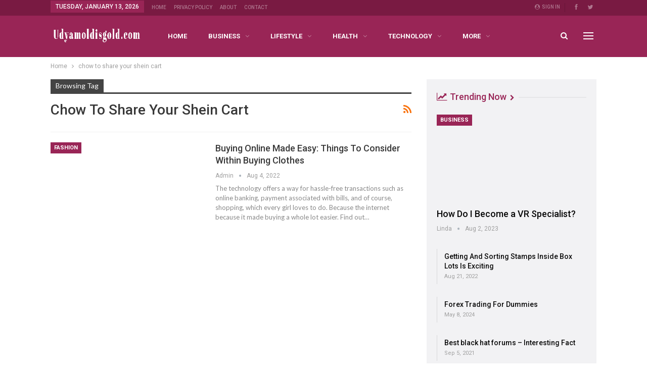

--- FILE ---
content_type: text/html; charset=UTF-8
request_url: https://udyamoldisgold.com/tag/chow-to-share-your-shein-cart/
body_size: 17317
content:
	<!DOCTYPE html>
		<!--[if IE 8]>
	<html class="ie ie8" lang="en-US"> <![endif]-->
	<!--[if IE 9]>
	<html class="ie ie9" lang="en-US"> <![endif]-->
	<!--[if gt IE 9]><!-->
<html lang="en-US"> <!--<![endif]-->
	<head>
				<meta charset="UTF-8">
		<meta http-equiv="X-UA-Compatible" content="IE=edge">
		<meta name="viewport" content="width=device-width, initial-scale=1.0">
		<link rel="pingback" href="https://udyamoldisgold.com/xmlrpc.php"/>

		<title>chow to share your shein cart &#8211; Udyamoldisgold</title>
<meta name='robots' content='max-image-preview:large' />
<link rel="amphtml" href="https://udyamoldisgold.com/tag/chow-to-share-your-shein-cart/amp/" /><meta name="generator" content="AMP for WP 1.1.11"/>
<!-- Better Open Graph, Schema.org & Twitter Integration -->
<meta property="og:locale" content="en_us"/>
<meta property="og:site_name" content="Udyamoldisgold"/>
<meta property="og:url" content="https://udyamoldisgold.com/tag/chow-to-share-your-shein-cart/"/>
<meta property="og:title" content="Archives"/>
<meta property="og:type" content="website"/>
<meta name="twitter:card" content="summary"/>
<meta name="twitter:url" content="https://udyamoldisgold.com/tag/chow-to-share-your-shein-cart/"/>
<meta name="twitter:title" content="Archives"/>
<!-- / Better Open Graph, Schema.org & Twitter Integration. -->
<link rel='dns-prefetch' href='//fonts.googleapis.com' />
<link rel="alternate" type="application/rss+xml" title="Udyamoldisgold &raquo; Feed" href="https://udyamoldisgold.com/feed/" />
<link rel="alternate" type="application/rss+xml" title="Udyamoldisgold &raquo; chow to share your shein cart Tag Feed" href="https://udyamoldisgold.com/tag/chow-to-share-your-shein-cart/feed/" />
<style id='wp-img-auto-sizes-contain-inline-css' type='text/css'>
img:is([sizes=auto i],[sizes^="auto," i]){contain-intrinsic-size:3000px 1500px}
/*# sourceURL=wp-img-auto-sizes-contain-inline-css */
</style>
<link rel='stylesheet' id='structured-content-frontend-css' href='https://udyamoldisgold.com/wp-content/plugins/structured-content/dist/blocks.style.build.css?ver=1.7.0' type='text/css' media='all' />
<style id='wp-emoji-styles-inline-css' type='text/css'>

	img.wp-smiley, img.emoji {
		display: inline !important;
		border: none !important;
		box-shadow: none !important;
		height: 1em !important;
		width: 1em !important;
		margin: 0 0.07em !important;
		vertical-align: -0.1em !important;
		background: none !important;
		padding: 0 !important;
	}
/*# sourceURL=wp-emoji-styles-inline-css */
</style>
<style id='wp-block-library-inline-css' type='text/css'>
:root{--wp-block-synced-color:#7a00df;--wp-block-synced-color--rgb:122,0,223;--wp-bound-block-color:var(--wp-block-synced-color);--wp-editor-canvas-background:#ddd;--wp-admin-theme-color:#007cba;--wp-admin-theme-color--rgb:0,124,186;--wp-admin-theme-color-darker-10:#006ba1;--wp-admin-theme-color-darker-10--rgb:0,107,160.5;--wp-admin-theme-color-darker-20:#005a87;--wp-admin-theme-color-darker-20--rgb:0,90,135;--wp-admin-border-width-focus:2px}@media (min-resolution:192dpi){:root{--wp-admin-border-width-focus:1.5px}}.wp-element-button{cursor:pointer}:root .has-very-light-gray-background-color{background-color:#eee}:root .has-very-dark-gray-background-color{background-color:#313131}:root .has-very-light-gray-color{color:#eee}:root .has-very-dark-gray-color{color:#313131}:root .has-vivid-green-cyan-to-vivid-cyan-blue-gradient-background{background:linear-gradient(135deg,#00d084,#0693e3)}:root .has-purple-crush-gradient-background{background:linear-gradient(135deg,#34e2e4,#4721fb 50%,#ab1dfe)}:root .has-hazy-dawn-gradient-background{background:linear-gradient(135deg,#faaca8,#dad0ec)}:root .has-subdued-olive-gradient-background{background:linear-gradient(135deg,#fafae1,#67a671)}:root .has-atomic-cream-gradient-background{background:linear-gradient(135deg,#fdd79a,#004a59)}:root .has-nightshade-gradient-background{background:linear-gradient(135deg,#330968,#31cdcf)}:root .has-midnight-gradient-background{background:linear-gradient(135deg,#020381,#2874fc)}:root{--wp--preset--font-size--normal:16px;--wp--preset--font-size--huge:42px}.has-regular-font-size{font-size:1em}.has-larger-font-size{font-size:2.625em}.has-normal-font-size{font-size:var(--wp--preset--font-size--normal)}.has-huge-font-size{font-size:var(--wp--preset--font-size--huge)}.has-text-align-center{text-align:center}.has-text-align-left{text-align:left}.has-text-align-right{text-align:right}.has-fit-text{white-space:nowrap!important}#end-resizable-editor-section{display:none}.aligncenter{clear:both}.items-justified-left{justify-content:flex-start}.items-justified-center{justify-content:center}.items-justified-right{justify-content:flex-end}.items-justified-space-between{justify-content:space-between}.screen-reader-text{border:0;clip-path:inset(50%);height:1px;margin:-1px;overflow:hidden;padding:0;position:absolute;width:1px;word-wrap:normal!important}.screen-reader-text:focus{background-color:#ddd;clip-path:none;color:#444;display:block;font-size:1em;height:auto;left:5px;line-height:normal;padding:15px 23px 14px;text-decoration:none;top:5px;width:auto;z-index:100000}html :where(.has-border-color){border-style:solid}html :where([style*=border-top-color]){border-top-style:solid}html :where([style*=border-right-color]){border-right-style:solid}html :where([style*=border-bottom-color]){border-bottom-style:solid}html :where([style*=border-left-color]){border-left-style:solid}html :where([style*=border-width]){border-style:solid}html :where([style*=border-top-width]){border-top-style:solid}html :where([style*=border-right-width]){border-right-style:solid}html :where([style*=border-bottom-width]){border-bottom-style:solid}html :where([style*=border-left-width]){border-left-style:solid}html :where(img[class*=wp-image-]){height:auto;max-width:100%}:where(figure){margin:0 0 1em}html :where(.is-position-sticky){--wp-admin--admin-bar--position-offset:var(--wp-admin--admin-bar--height,0px)}@media screen and (max-width:600px){html :where(.is-position-sticky){--wp-admin--admin-bar--position-offset:0px}}

/*# sourceURL=wp-block-library-inline-css */
</style><style id='global-styles-inline-css' type='text/css'>
:root{--wp--preset--aspect-ratio--square: 1;--wp--preset--aspect-ratio--4-3: 4/3;--wp--preset--aspect-ratio--3-4: 3/4;--wp--preset--aspect-ratio--3-2: 3/2;--wp--preset--aspect-ratio--2-3: 2/3;--wp--preset--aspect-ratio--16-9: 16/9;--wp--preset--aspect-ratio--9-16: 9/16;--wp--preset--color--black: #000000;--wp--preset--color--cyan-bluish-gray: #abb8c3;--wp--preset--color--white: #ffffff;--wp--preset--color--pale-pink: #f78da7;--wp--preset--color--vivid-red: #cf2e2e;--wp--preset--color--luminous-vivid-orange: #ff6900;--wp--preset--color--luminous-vivid-amber: #fcb900;--wp--preset--color--light-green-cyan: #7bdcb5;--wp--preset--color--vivid-green-cyan: #00d084;--wp--preset--color--pale-cyan-blue: #8ed1fc;--wp--preset--color--vivid-cyan-blue: #0693e3;--wp--preset--color--vivid-purple: #9b51e0;--wp--preset--gradient--vivid-cyan-blue-to-vivid-purple: linear-gradient(135deg,rgb(6,147,227) 0%,rgb(155,81,224) 100%);--wp--preset--gradient--light-green-cyan-to-vivid-green-cyan: linear-gradient(135deg,rgb(122,220,180) 0%,rgb(0,208,130) 100%);--wp--preset--gradient--luminous-vivid-amber-to-luminous-vivid-orange: linear-gradient(135deg,rgb(252,185,0) 0%,rgb(255,105,0) 100%);--wp--preset--gradient--luminous-vivid-orange-to-vivid-red: linear-gradient(135deg,rgb(255,105,0) 0%,rgb(207,46,46) 100%);--wp--preset--gradient--very-light-gray-to-cyan-bluish-gray: linear-gradient(135deg,rgb(238,238,238) 0%,rgb(169,184,195) 100%);--wp--preset--gradient--cool-to-warm-spectrum: linear-gradient(135deg,rgb(74,234,220) 0%,rgb(151,120,209) 20%,rgb(207,42,186) 40%,rgb(238,44,130) 60%,rgb(251,105,98) 80%,rgb(254,248,76) 100%);--wp--preset--gradient--blush-light-purple: linear-gradient(135deg,rgb(255,206,236) 0%,rgb(152,150,240) 100%);--wp--preset--gradient--blush-bordeaux: linear-gradient(135deg,rgb(254,205,165) 0%,rgb(254,45,45) 50%,rgb(107,0,62) 100%);--wp--preset--gradient--luminous-dusk: linear-gradient(135deg,rgb(255,203,112) 0%,rgb(199,81,192) 50%,rgb(65,88,208) 100%);--wp--preset--gradient--pale-ocean: linear-gradient(135deg,rgb(255,245,203) 0%,rgb(182,227,212) 50%,rgb(51,167,181) 100%);--wp--preset--gradient--electric-grass: linear-gradient(135deg,rgb(202,248,128) 0%,rgb(113,206,126) 100%);--wp--preset--gradient--midnight: linear-gradient(135deg,rgb(2,3,129) 0%,rgb(40,116,252) 100%);--wp--preset--font-size--small: 13px;--wp--preset--font-size--medium: 20px;--wp--preset--font-size--large: 36px;--wp--preset--font-size--x-large: 42px;--wp--preset--spacing--20: 0.44rem;--wp--preset--spacing--30: 0.67rem;--wp--preset--spacing--40: 1rem;--wp--preset--spacing--50: 1.5rem;--wp--preset--spacing--60: 2.25rem;--wp--preset--spacing--70: 3.38rem;--wp--preset--spacing--80: 5.06rem;--wp--preset--shadow--natural: 6px 6px 9px rgba(0, 0, 0, 0.2);--wp--preset--shadow--deep: 12px 12px 50px rgba(0, 0, 0, 0.4);--wp--preset--shadow--sharp: 6px 6px 0px rgba(0, 0, 0, 0.2);--wp--preset--shadow--outlined: 6px 6px 0px -3px rgb(255, 255, 255), 6px 6px rgb(0, 0, 0);--wp--preset--shadow--crisp: 6px 6px 0px rgb(0, 0, 0);}:where(.is-layout-flex){gap: 0.5em;}:where(.is-layout-grid){gap: 0.5em;}body .is-layout-flex{display: flex;}.is-layout-flex{flex-wrap: wrap;align-items: center;}.is-layout-flex > :is(*, div){margin: 0;}body .is-layout-grid{display: grid;}.is-layout-grid > :is(*, div){margin: 0;}:where(.wp-block-columns.is-layout-flex){gap: 2em;}:where(.wp-block-columns.is-layout-grid){gap: 2em;}:where(.wp-block-post-template.is-layout-flex){gap: 1.25em;}:where(.wp-block-post-template.is-layout-grid){gap: 1.25em;}.has-black-color{color: var(--wp--preset--color--black) !important;}.has-cyan-bluish-gray-color{color: var(--wp--preset--color--cyan-bluish-gray) !important;}.has-white-color{color: var(--wp--preset--color--white) !important;}.has-pale-pink-color{color: var(--wp--preset--color--pale-pink) !important;}.has-vivid-red-color{color: var(--wp--preset--color--vivid-red) !important;}.has-luminous-vivid-orange-color{color: var(--wp--preset--color--luminous-vivid-orange) !important;}.has-luminous-vivid-amber-color{color: var(--wp--preset--color--luminous-vivid-amber) !important;}.has-light-green-cyan-color{color: var(--wp--preset--color--light-green-cyan) !important;}.has-vivid-green-cyan-color{color: var(--wp--preset--color--vivid-green-cyan) !important;}.has-pale-cyan-blue-color{color: var(--wp--preset--color--pale-cyan-blue) !important;}.has-vivid-cyan-blue-color{color: var(--wp--preset--color--vivid-cyan-blue) !important;}.has-vivid-purple-color{color: var(--wp--preset--color--vivid-purple) !important;}.has-black-background-color{background-color: var(--wp--preset--color--black) !important;}.has-cyan-bluish-gray-background-color{background-color: var(--wp--preset--color--cyan-bluish-gray) !important;}.has-white-background-color{background-color: var(--wp--preset--color--white) !important;}.has-pale-pink-background-color{background-color: var(--wp--preset--color--pale-pink) !important;}.has-vivid-red-background-color{background-color: var(--wp--preset--color--vivid-red) !important;}.has-luminous-vivid-orange-background-color{background-color: var(--wp--preset--color--luminous-vivid-orange) !important;}.has-luminous-vivid-amber-background-color{background-color: var(--wp--preset--color--luminous-vivid-amber) !important;}.has-light-green-cyan-background-color{background-color: var(--wp--preset--color--light-green-cyan) !important;}.has-vivid-green-cyan-background-color{background-color: var(--wp--preset--color--vivid-green-cyan) !important;}.has-pale-cyan-blue-background-color{background-color: var(--wp--preset--color--pale-cyan-blue) !important;}.has-vivid-cyan-blue-background-color{background-color: var(--wp--preset--color--vivid-cyan-blue) !important;}.has-vivid-purple-background-color{background-color: var(--wp--preset--color--vivid-purple) !important;}.has-black-border-color{border-color: var(--wp--preset--color--black) !important;}.has-cyan-bluish-gray-border-color{border-color: var(--wp--preset--color--cyan-bluish-gray) !important;}.has-white-border-color{border-color: var(--wp--preset--color--white) !important;}.has-pale-pink-border-color{border-color: var(--wp--preset--color--pale-pink) !important;}.has-vivid-red-border-color{border-color: var(--wp--preset--color--vivid-red) !important;}.has-luminous-vivid-orange-border-color{border-color: var(--wp--preset--color--luminous-vivid-orange) !important;}.has-luminous-vivid-amber-border-color{border-color: var(--wp--preset--color--luminous-vivid-amber) !important;}.has-light-green-cyan-border-color{border-color: var(--wp--preset--color--light-green-cyan) !important;}.has-vivid-green-cyan-border-color{border-color: var(--wp--preset--color--vivid-green-cyan) !important;}.has-pale-cyan-blue-border-color{border-color: var(--wp--preset--color--pale-cyan-blue) !important;}.has-vivid-cyan-blue-border-color{border-color: var(--wp--preset--color--vivid-cyan-blue) !important;}.has-vivid-purple-border-color{border-color: var(--wp--preset--color--vivid-purple) !important;}.has-vivid-cyan-blue-to-vivid-purple-gradient-background{background: var(--wp--preset--gradient--vivid-cyan-blue-to-vivid-purple) !important;}.has-light-green-cyan-to-vivid-green-cyan-gradient-background{background: var(--wp--preset--gradient--light-green-cyan-to-vivid-green-cyan) !important;}.has-luminous-vivid-amber-to-luminous-vivid-orange-gradient-background{background: var(--wp--preset--gradient--luminous-vivid-amber-to-luminous-vivid-orange) !important;}.has-luminous-vivid-orange-to-vivid-red-gradient-background{background: var(--wp--preset--gradient--luminous-vivid-orange-to-vivid-red) !important;}.has-very-light-gray-to-cyan-bluish-gray-gradient-background{background: var(--wp--preset--gradient--very-light-gray-to-cyan-bluish-gray) !important;}.has-cool-to-warm-spectrum-gradient-background{background: var(--wp--preset--gradient--cool-to-warm-spectrum) !important;}.has-blush-light-purple-gradient-background{background: var(--wp--preset--gradient--blush-light-purple) !important;}.has-blush-bordeaux-gradient-background{background: var(--wp--preset--gradient--blush-bordeaux) !important;}.has-luminous-dusk-gradient-background{background: var(--wp--preset--gradient--luminous-dusk) !important;}.has-pale-ocean-gradient-background{background: var(--wp--preset--gradient--pale-ocean) !important;}.has-electric-grass-gradient-background{background: var(--wp--preset--gradient--electric-grass) !important;}.has-midnight-gradient-background{background: var(--wp--preset--gradient--midnight) !important;}.has-small-font-size{font-size: var(--wp--preset--font-size--small) !important;}.has-medium-font-size{font-size: var(--wp--preset--font-size--medium) !important;}.has-large-font-size{font-size: var(--wp--preset--font-size--large) !important;}.has-x-large-font-size{font-size: var(--wp--preset--font-size--x-large) !important;}
/*# sourceURL=global-styles-inline-css */
</style>

<style id='classic-theme-styles-inline-css' type='text/css'>
/*! This file is auto-generated */
.wp-block-button__link{color:#fff;background-color:#32373c;border-radius:9999px;box-shadow:none;text-decoration:none;padding:calc(.667em + 2px) calc(1.333em + 2px);font-size:1.125em}.wp-block-file__button{background:#32373c;color:#fff;text-decoration:none}
/*# sourceURL=/wp-includes/css/classic-themes.min.css */
</style>
<link rel='stylesheet' id='ez-toc-css' href='https://udyamoldisgold.com/wp-content/plugins/easy-table-of-contents/assets/css/screen.min.css?ver=2.0.80' type='text/css' media='all' />
<style id='ez-toc-inline-css' type='text/css'>
div#ez-toc-container .ez-toc-title {font-size: 120%;}div#ez-toc-container .ez-toc-title {font-weight: 500;}div#ez-toc-container ul li , div#ez-toc-container ul li a {font-size: 95%;}div#ez-toc-container ul li , div#ez-toc-container ul li a {font-weight: 500;}div#ez-toc-container nav ul ul li {font-size: 90%;}.ez-toc-box-title {font-weight: bold; margin-bottom: 10px; text-align: center; text-transform: uppercase; letter-spacing: 1px; color: #666; padding-bottom: 5px;position:absolute;top:-4%;left:5%;background-color: inherit;transition: top 0.3s ease;}.ez-toc-box-title.toc-closed {top:-25%;}
.ez-toc-container-direction {direction: ltr;}.ez-toc-counter ul{counter-reset: item ;}.ez-toc-counter nav ul li a::before {content: counters(item, '.', decimal) '. ';display: inline-block;counter-increment: item;flex-grow: 0;flex-shrink: 0;margin-right: .2em; float: left; }.ez-toc-widget-direction {direction: ltr;}.ez-toc-widget-container ul{counter-reset: item ;}.ez-toc-widget-container nav ul li a::before {content: counters(item, '.', decimal) '. ';display: inline-block;counter-increment: item;flex-grow: 0;flex-shrink: 0;margin-right: .2em; float: left; }
/*# sourceURL=ez-toc-inline-css */
</style>
<style id='spc_bg_lazy-inline-css' type='text/css'>
html [style*="background-image:"]:not(.spc-bg-lazyloaded),
html [class*="elementor"][data-settings*="background_background"]:not(.spc-bg-lazyloaded),
html .elementor-section > .elementor-background-overlay:not(.spc-bg-lazyloaded),
html [class*="wp-block-cover"][style*="background-image"]:not(.spc-bg-lazyloaded),
html [class*="wp-block-group"][style*="background-image"]:not(.spc-bg-lazyloaded) { background-image: none !important; }
/*# sourceURL=spc_bg_lazy-inline-css */
</style>
<link rel='stylesheet' id='better-framework-main-fonts-css' href='https://fonts.googleapis.com/css?family=Roboto:400,700,500,400italic%7CLato:400&#038;display=swap' type='text/css' media='all' />

		<script type="text/javascript" id="spc-lazy-bg">
			(function () {
			const loadedClass = 'spc-bg-lazyloaded';
			const bgSelectors = '[style*="background-image:"], [class*="elementor"][data-settings*="background_background"], .elementor-section > .elementor-background-overlay, [class*="wp-block-cover"][style*="background-image"], [class*="wp-block-group"][style*="background-image"]';

			function observerCallback(entries, observer) {
				entries.forEach(function (entry) {
				if (!entry.isIntersecting) return;

				if (entry.target.classList.contains(loadedClass)) return;

				entry.target.classList.add(loadedClass);
				observer.unobserve(entry.target);
				});
			}

			const intersectionObserver = new IntersectionObserver(observerCallback, {
				root: null,
				rootMargin: "150px 0px 500px",
				threshold: [0.1, 0.3, 0.5, 0.6, 0.8, 1],
			});

			function start() {
				document.querySelectorAll(bgSelectors).forEach(function (el) {
					intersectionObserver.observe(el);
					}
				)
			}

			document.addEventListener('DOMContentLoaded', start);
			}());
		</script>
		<script type="text/javascript" src="https://udyamoldisgold.com/wp-includes/js/jquery/jquery.min.js?ver=3.7.1" id="jquery-core-js"></script>
<script type="text/javascript" src="https://udyamoldisgold.com/wp-includes/js/jquery/jquery-migrate.min.js?ver=3.4.1" id="jquery-migrate-js"></script>
<script type="text/javascript" src="https://udyamoldisgold.com/wp-content/plugins/wp-cloudflare-page-cache/assets/js/lazysizes.min.js?ver=5.3.2" id="spc-lazysizes-js"></script>
<link rel="https://api.w.org/" href="https://udyamoldisgold.com/wp-json/" /><link rel="alternate" title="JSON" type="application/json" href="https://udyamoldisgold.com/wp-json/wp/v2/tags/3473" /><link rel="EditURI" type="application/rsd+xml" title="RSD" href="https://udyamoldisgold.com/xmlrpc.php?rsd" />
<meta name="generator" content="WordPress 6.9" />
<meta name="google-site-verification" content="zvsa32p2V1X5tMmelwa8UFj6W1pOLUtOrPWLYCz8pek" />
<meta name="generator" content="Powered by WPBakery Page Builder - drag and drop page builder for WordPress."/>
<script type="application/ld+json">{
    "@context": "http://schema.org/",
    "@type": "Organization",
    "@id": "#organization",
    "logo": {
        "@type": "ImageObject",
        "url": "https://udyamoldisgold.com/wp-content/uploads/2022/02/udyamoldisgold-340x80-logo_transparent.png"
    },
    "url": "https://udyamoldisgold.com/",
    "name": "Udyamoldisgold",
    "description": ""
}</script>
<script type="application/ld+json">{
    "@context": "http://schema.org/",
    "@type": "WebSite",
    "name": "Udyamoldisgold",
    "alternateName": "",
    "url": "https://udyamoldisgold.com/"
}</script>
<link rel='stylesheet' id='bf-minifed-css-1' href='https://udyamoldisgold.com/wp-content/bs-booster-cache/1c7d504bc860484f8c537bbfd488a0a1.css' type='text/css' media='all' />
<link rel='stylesheet' id='7.11.0-1767425800' href='https://udyamoldisgold.com/wp-content/bs-booster-cache/0bca1a0c387372055e395dc124154dbd.css' type='text/css' media='all' />
<link rel="icon" href="https://udyamoldisgold.com/wp-content/uploads/2021/01/cropped-Udyamoldisgold-512x512-favicon-32x32.png" sizes="32x32" />
<link rel="icon" href="https://udyamoldisgold.com/wp-content/uploads/2021/01/cropped-Udyamoldisgold-512x512-favicon-192x192.png" sizes="192x192" />
<link rel="apple-touch-icon" href="https://udyamoldisgold.com/wp-content/uploads/2021/01/cropped-Udyamoldisgold-512x512-favicon-180x180.png" />
<meta name="msapplication-TileImage" content="https://udyamoldisgold.com/wp-content/uploads/2021/01/cropped-Udyamoldisgold-512x512-favicon-270x270.png" />
<noscript><style> .wpb_animate_when_almost_visible { opacity: 1; }</style></noscript>	</head>

<body class="archive tag tag-chow-to-share-your-shein-cart tag-3473 wp-theme-publisher bs-theme bs-publisher bs-publisher-life-mag active-light-box ltr close-rh page-layout-2-col page-layout-2-col-right full-width active-sticky-sidebar main-menu-sticky-smart main-menu-full-width active-ajax-search  wpb-js-composer js-comp-ver-6.7.0 vc_responsive bs-ll-a" dir="ltr">
<div class="off-canvas-overlay"></div>
<div class="off-canvas-container left skin-white">
	<div class="off-canvas-inner">
		<span class="canvas-close"><i></i></span>
					<div class="off-canvas-header">
									<div class="logo">

						<a href="https://udyamoldisgold.com/">
							<img class="lazyload" data-spc-id="878372463" data-src="https://udyamoldisgold.com/wp-content/uploads/2022/02/udyamoldisgold-340x80-logo.png" 
							     alt="Udyamoldisgold">
						</a>
					</div>
									<div class="site-description">Valuable Topics to start new things</div>
			</div>
						<div class="off-canvas-search">
				<form role="search" method="get" action="https://udyamoldisgold.com">
					<input type="text" name="s" value=""
					       placeholder="Search...">
					<i class="fa fa-search"></i>
				</form>
			</div>
						<div class="off-canvas-menu">
				<div class="off-canvas-menu-fallback"></div>
			</div>
						<div class="off_canvas_footer">
				<div class="off_canvas_footer-info entry-content">
							<div  class="  better-studio-shortcode bsc-clearfix better-social-counter style-button colored in-4-col">
						<ul class="social-list bsc-clearfix"><li class="social-item facebook"><a href = "https://www.facebook.com/Udyamoldisgold" target = "_blank" > <i class="item-icon bsfi-facebook" ></i><span class="item-title" > Likes </span> </a> </li> <li class="social-item twitter"><a href = "https://twitter.com/shamir88bds" target = "_blank" > <i class="item-icon bsfi-twitter" ></i><span class="item-title" > Followers </span> </a> </li> 			</ul>
		</div>
						</div>
			</div>
				</div>
</div>
		<div class="main-wrap content-main-wrap">
			<header id="header" class="site-header header-style-8 full-width" itemscope="itemscope" itemtype="https://schema.org/WPHeader">
		<section class="topbar topbar-style-1 hidden-xs hidden-xs">
	<div class="content-wrap">
		<div class="container">
			<div class="topbar-inner clearfix">

									<div class="section-links">
								<div  class="  better-studio-shortcode bsc-clearfix better-social-counter style-button not-colored in-4-col">
						<ul class="social-list bsc-clearfix"><li class="social-item facebook"><a href = "https://www.facebook.com/Udyamoldisgold" target = "_blank" > <i class="item-icon bsfi-facebook" ></i><span class="item-title" > Likes </span> </a> </li> <li class="social-item twitter"><a href = "https://twitter.com/shamir88bds" target = "_blank" > <i class="item-icon bsfi-twitter" ></i><span class="item-title" > Followers </span> </a> </li> 			</ul>
		</div>
									<a class="topbar-sign-in behind-social"
							   data-toggle="modal" data-target="#bsLoginModal">
								<i class="fa fa-user-circle"></i> Sign in							</a>

							<div class="modal sign-in-modal fade" id="bsLoginModal" tabindex="-1" role="dialog"
							     style="display: none">
								<div class="modal-dialog" role="document">
									<div class="modal-content">
											<span class="close-modal" data-dismiss="modal" aria-label="Close"><i
														class="fa fa-close"></i></span>
										<div class="modal-body">
											<div id="form_11535_" class="bs-shortcode bs-login-shortcode ">
		<div class="bs-login bs-type-login"  style="display:none">

					<div class="bs-login-panel bs-login-sign-panel bs-current-login-panel">
								<form name="loginform"
				      action="https://udyamoldisgold.com/wp-login.php" method="post">

					
					<div class="login-header">
						<span class="login-icon fa fa-user-circle main-color"></span>
						<p>Welcome, Login to your account.</p>
					</div>
					
					<div class="login-field login-username">
						<input type="text" name="log" id="form_11535_user_login" class="input"
						       value="" size="20"
						       placeholder="Username or Email..." required/>
					</div>

					<div class="login-field login-password">
						<input type="password" name="pwd" id="form_11535_user_pass"
						       class="input"
						       value="" size="20" placeholder="Password..."
						       required/>
					</div>

					
					<div class="login-field">
						<a href="https://udyamoldisgold.com/wp-login.php?action=lostpassword&redirect_to=https%3A%2F%2Fudyamoldisgold.com%2Ftag%2Fchow-to-share-your-shein-cart%2F"
						   class="go-reset-panel">Forget password?</a>

													<span class="login-remember">
							<input class="remember-checkbox" name="rememberme" type="checkbox"
							       id="form_11535_rememberme"
							       value="forever"  />
							<label class="remember-label">Remember me</label>
						</span>
											</div>

					<!-- Loading GOTMLS Brute-Force Protection --><div style="position: absolute; z-index: 9999; opacity: 0; top: 0; left: 0; width: 100%; height: 100%;" id="loading_BRUTEFORCE_1"><div style="top: -200px; position: relative; background-color: #FFF; z-index: 99999;"><img class="lazyload" data-spc-id="1303221356" data-src="//udyamoldisgold.com/wp-content/plugins/gotmls/images/GOTMLS-Loading.gif" style="height: 280px;" alt="Loading Brute-Force Protection ..."  /><div id='checking_BRUTEFORCE_1'> Checking for JavaScript ... </div></div></div>
<div style="font-weight: bold; display: none;"><img class="lazyload" data-spc-id="1122280887" data-src="//udyamoldisgold.com/wp-content/plugins/gotmls/images/checked.gif" style="height: 20px; vertical-align: middle;" alt="Brute-Force Protection from GOTMLS. NET"  /> Brute-Force Protection is Active</div><input type="hidden" name="GOTMLS_sess" id="GOTMLS_sess_id_1" value="c1fb49d8d90ac017b566af5a7d60d1bd" /><input type="hidden" id="GOTMLS_offset_id_1" value="0" name="GOTMLS_time" /><script type="text/javascript">
function GOTMLS_chk_session_1() {
var GOTMLS_login_offset = new Date();
var GOTMLS_login_script = document.createElement('script');
GOTMLS_login_script.src = '//udyamoldisgold.com/wp-admin/admin-ajax.php?action=GOTMLS_logintime&GOTMLS_mt=1a035b0bf2edc6300482588180f3beab&GOTMLS_u=log&GOTMLS_p=pwd&GOTMLS_sess=c1fb49d8d90ac017b566af5a7d60d1bd&GOTMLS_form_id=1&GOTMLS_time='+GOTMLS_login_offset.getTime();
if (GOTMLS_field = document.getElementById('GOTMLS_offset_id_1')) {
	GOTMLS_field.value = GOTMLS_login_offset.getTime();
}
if (GOTMLS_field = document.getElementById('checking_BRUTEFORCE_1'))
	GOTMLS_field.innerHTML = '<h2 style="text-align: center"> Checking for Session ... </h2>';
if (GOTMLS_loading_gif = document.getElementById('loading_BRUTEFORCE_1')) GOTMLS_loading_gif.style.display = 'block';
document.head.appendChild(GOTMLS_login_script);
}
GOTMLS_chk_session_1();
setInterval(function (){GOTMLS_chk_session_1();}, 150000);
</script>

					<div class="login-field login-submit">
						<input type="submit" name="wp-submit"
						       class="button-primary login-btn"
						       value="Log In"/>
						<input type="hidden" name="redirect_to" value="https://udyamoldisgold.com/tag/chow-to-share-your-shein-cart/"/>
					</div>

									</form>
			</div>

			<div class="bs-login-panel bs-login-reset-panel">

				<span class="go-login-panel"><i
							class="fa fa-angle-left"></i> Sign in</span>

				<div class="bs-login-reset-panel-inner">
					<div class="login-header">
						<span class="login-icon fa fa-support"></span>
						<p>Recover your password.</p>
						<p>A password will be e-mailed to you.</p>
					</div>
										<form name="lostpasswordform" id="form_11535_lostpasswordform"
					      action="https://udyamoldisgold.com/wp-login.php?action=lostpassword"
					      method="post">

						<div class="login-field reset-username">
							<input type="text" name="user_login" class="input" value=""
							       placeholder="Username or Email..."
							       required/>
						</div>

						
						<div class="login-field reset-submit">

							<input type="hidden" name="redirect_to" value=""/>
							<input type="submit" name="wp-submit" class="login-btn"
							       value="Send My Password"/>

						</div>
					</form>
				</div>
			</div>
			</div>
	</div>
										</div>
									</div>
								</div>
							</div>
												</div>
				
				<div class="section-menu">
						<div id="menu-top" class="menu top-menu-wrapper" role="navigation" itemscope="itemscope" itemtype="https://schema.org/SiteNavigationElement">
		<nav class="top-menu-container">

			<ul id="top-navigation" class="top-menu menu clearfix bsm-pure">
									<li id="topbar-date" class="menu-item menu-item-date">
					<span
						class="topbar-date">Tuesday, January 13, 2026</span>
					</li>
					<li id="menu-item-3548" class="menu-item menu-item-type-post_type menu-item-object-page better-anim-fade menu-item-3548"><a href="https://udyamoldisgold.com/f7924-news-magazine-home/">Home</a></li>
<li id="menu-item-3545" class="menu-item menu-item-type-post_type menu-item-object-page menu-item-privacy-policy better-anim-fade menu-item-3545"><a href="https://udyamoldisgold.com/privacy-policy/">Privacy Policy</a></li>
<li id="menu-item-3546" class="menu-item menu-item-type-post_type menu-item-object-page better-anim-fade menu-item-3546"><a href="https://udyamoldisgold.com/about/">About</a></li>
<li id="menu-item-3547" class="menu-item menu-item-type-post_type menu-item-object-page better-anim-fade menu-item-3547"><a href="https://udyamoldisgold.com/contact/">Contact</a></li>
			</ul>

		</nav>
	</div>
				</div>
			</div>
		</div>
	</div>
</section>
		<div class="content-wrap">
			<div class="container">
				<div class="header-inner clearfix">
					<div id="site-branding" class="site-branding">
	<p  id="site-title" class="logo h1 img-logo">
	<a href="https://udyamoldisgold.com/" itemprop="url" rel="home">
					<img class="lazyload" data-spc-id="2004126161" data-src="https://udyamoldisgold.com/wp-content/uploads/2022/02/udyamoldisgold-340x80-logo_transparent.png" id="site-logo" 
			     alt="Publisher"  data-bsrjs="https://udyamoldisgold.com/wp-content/uploads/2022/02/udyamoldisgold-340x80-logo_transparent.png"  />

			<span class="site-title">Publisher - </span>
				</a>
</p>
</div><!-- .site-branding -->
<nav id="menu-main" class="menu main-menu-container  show-search-item show-off-canvas menu-actions-btn-width-2" role="navigation" itemscope="itemscope" itemtype="https://schema.org/SiteNavigationElement">
			<div class="menu-action-buttons width-2">
							<div class="off-canvas-menu-icon-container off-icon-left">
					<div class="off-canvas-menu-icon">
						<div class="off-canvas-menu-icon-el"></div>
					</div>
				</div>
								<div class="search-container close">
					<span class="search-handler"><i class="fa fa-search"></i></span>

					<div class="search-box clearfix">
						<form role="search" method="get" class="search-form clearfix" action="https://udyamoldisgold.com">
	<input type="search" class="search-field"
	       placeholder="Search..."
	       value="" name="s"
	       title="Search for:"
	       autocomplete="off">
	<input type="submit" class="search-submit" value="Search">
</form><!-- .search-form -->
					</div>
				</div>
						</div>
			<ul id="main-navigation" class="main-menu menu bsm-pure clearfix">
		<li id="menu-item-3410" class="menu-item menu-item-type-post_type menu-item-object-page menu-item-home better-anim-fade menu-item-3410"><a href="https://udyamoldisgold.com/">Home</a></li>
<li id="menu-item-3503" class="menu-item menu-item-type-taxonomy menu-item-object-category menu-item-has-children menu-term-18 better-anim-fade menu-item-3503"><a href="https://udyamoldisgold.com/category/business/">Business</a>
<ul class="sub-menu">
	<li id="menu-item-3510" class="menu-item menu-item-type-taxonomy menu-item-object-category menu-term-27 better-anim-fade menu-item-3510"><a href="https://udyamoldisgold.com/category/finance/">Finance</a></li>
	<li id="menu-item-3522" class="menu-item menu-item-type-taxonomy menu-item-object-category menu-term-698 better-anim-fade menu-item-3522"><a href="https://udyamoldisgold.com/category/real-estate/">Real Estate</a></li>
	<li id="menu-item-3516" class="menu-item menu-item-type-taxonomy menu-item-object-category menu-term-710 better-anim-fade menu-item-3516"><a href="https://udyamoldisgold.com/category/insurance/">Insurance</a></li>
	<li id="menu-item-3517" class="menu-item menu-item-type-taxonomy menu-item-object-category menu-term-1082 better-anim-fade menu-item-3517"><a href="https://udyamoldisgold.com/category/jobs/">Jobs</a></li>
	<li id="menu-item-3518" class="menu-item menu-item-type-taxonomy menu-item-object-category menu-term-1010 better-anim-fade menu-item-3518"><a href="https://udyamoldisgold.com/category/law/">Law</a></li>
	<li id="menu-item-3531" class="menu-item menu-item-type-taxonomy menu-item-object-category menu-term-1563 better-anim-fade menu-item-3531"><a href="https://udyamoldisgold.com/category/trading/">Trading</a></li>
</ul>
</li>
<li id="menu-item-3519" class="menu-item menu-item-type-taxonomy menu-item-object-category menu-item-has-children menu-term-14 better-anim-fade menu-item-3519"><a href="https://udyamoldisgold.com/category/lifestyle/">Lifestyle</a>
<ul class="sub-menu">
	<li id="menu-item-3509" class="menu-item menu-item-type-taxonomy menu-item-object-category menu-term-1881 better-anim-fade menu-item-3509"><a href="https://udyamoldisgold.com/category/fashion/">Fashion</a></li>
	<li id="menu-item-9109" class="menu-item menu-item-type-taxonomy menu-item-object-category menu-term-2876 better-anim-fade menu-item-9109"><a href="https://udyamoldisgold.com/category/home-and-family/">Home and Family</a></li>
	<li id="menu-item-3502" class="menu-item menu-item-type-taxonomy menu-item-object-category menu-term-542 better-anim-fade menu-item-3502"><a href="https://udyamoldisgold.com/category/baby-care/">Baby Care</a></li>
	<li id="menu-item-3526" class="menu-item menu-item-type-taxonomy menu-item-object-category menu-term-1017 better-anim-fade menu-item-3526"><a href="https://udyamoldisgold.com/category/shopping/">Shopping</a></li>
	<li id="menu-item-3504" class="menu-item menu-item-type-taxonomy menu-item-object-category menu-term-514 better-anim-fade menu-item-3504"><a href="https://udyamoldisgold.com/category/clothing/">Clothing</a></li>
	<li id="menu-item-9113" class="menu-item menu-item-type-taxonomy menu-item-object-category menu-term-3938 better-anim-fade menu-item-9113"><a href="https://udyamoldisgold.com/category/gardening/">Gardening</a></li>
</ul>
</li>
<li id="menu-item-3514" class="menu-item menu-item-type-taxonomy menu-item-object-category menu-item-has-children menu-term-9 better-anim-fade menu-item-3514"><a href="https://udyamoldisgold.com/category/health/">Health</a>
<ul class="sub-menu">
	<li id="menu-item-3512" class="menu-item menu-item-type-taxonomy menu-item-object-category menu-term-17 better-anim-fade menu-item-3512"><a href="https://udyamoldisgold.com/category/food/">Food</a></li>
	<li id="menu-item-3511" class="menu-item menu-item-type-taxonomy menu-item-object-category menu-term-1863 better-anim-fade menu-item-3511"><a href="https://udyamoldisgold.com/category/fitness/">Fitness</a></li>
	<li id="menu-item-9111" class="menu-item menu-item-type-taxonomy menu-item-object-category menu-term-3735 better-anim-fade menu-item-9111"><a href="https://udyamoldisgold.com/category/skin-care/">Skin Care</a></li>
	<li id="menu-item-9112" class="menu-item menu-item-type-taxonomy menu-item-object-category menu-term-3939 better-anim-fade menu-item-9112"><a href="https://udyamoldisgold.com/category/weight-loss/">Weight Loss</a></li>
	<li id="menu-item-3524" class="menu-item menu-item-type-taxonomy menu-item-object-category menu-term-10 better-anim-fade menu-item-3524"><a href="https://udyamoldisgold.com/category/restaurants/">Restaurants</a></li>
</ul>
</li>
<li id="menu-item-3530" class="menu-item menu-item-type-taxonomy menu-item-object-category menu-item-has-children menu-term-12 better-anim-fade menu-item-3530"><a href="https://udyamoldisgold.com/category/technology/">Technology</a>
<ul class="sub-menu">
	<li id="menu-item-3501" class="menu-item menu-item-type-taxonomy menu-item-object-category menu-term-1444 better-anim-fade menu-item-3501"><a href="https://udyamoldisgold.com/category/automobile/">Automobile</a></li>
	<li id="menu-item-3507" class="menu-item menu-item-type-taxonomy menu-item-object-category menu-term-2085 better-anim-fade menu-item-3507"><a href="https://udyamoldisgold.com/category/electronics/">Electronics</a></li>
	<li id="menu-item-3505" class="menu-item menu-item-type-taxonomy menu-item-object-category menu-term-19 better-anim-fade menu-item-3505"><a href="https://udyamoldisgold.com/category/digital-marketing/">Digital Marketing</a></li>
	<li id="menu-item-3534" class="menu-item menu-item-type-taxonomy menu-item-object-category menu-term-581 better-anim-fade menu-item-3534"><a href="https://udyamoldisgold.com/category/web-design/">Web Design</a></li>
	<li id="menu-item-9110" class="menu-item menu-item-type-taxonomy menu-item-object-category menu-term-3940 better-anim-fade menu-item-9110"><a href="https://udyamoldisgold.com/category/motorbikes/">Motorbikes</a></li>
	<li id="menu-item-3527" class="menu-item menu-item-type-taxonomy menu-item-object-category menu-term-552 better-anim-fade menu-item-3527"><a href="https://udyamoldisgold.com/category/social-media/">Social Media</a></li>
	<li id="menu-item-3528" class="menu-item menu-item-type-taxonomy menu-item-object-category menu-term-16 better-anim-fade menu-item-3528"><a href="https://udyamoldisgold.com/category/software/">Software</a></li>
</ul>
</li>
<li id="menu-item-3508" class="menu-item menu-item-type-taxonomy menu-item-object-category menu-item-has-children menu-term-687 better-anim-fade menu-item-3508"><a href="https://udyamoldisgold.com/category/entertainment/">Entertainment</a>
<ul class="sub-menu">
	<li id="menu-item-3529" class="menu-item menu-item-type-taxonomy menu-item-object-category menu-term-5 better-anim-fade menu-item-3529"><a href="https://udyamoldisgold.com/category/sports/">Sports</a></li>
	<li id="menu-item-3513" class="menu-item menu-item-type-taxonomy menu-item-object-category menu-term-15 better-anim-fade menu-item-3513"><a href="https://udyamoldisgold.com/category/games/">Games</a></li>
	<li id="menu-item-3532" class="menu-item menu-item-type-taxonomy menu-item-object-category menu-term-13 better-anim-fade menu-item-3532"><a href="https://udyamoldisgold.com/category/travel/">Travel</a></li>
</ul>
</li>
<li id="menu-item-3525" class="menu-item menu-item-type-taxonomy menu-item-object-category menu-item-has-children menu-term-1266 better-anim-fade menu-item-3525"><a href="https://udyamoldisgold.com/category/self-improvement/">Self Improvement</a>
<ul class="sub-menu">
	<li id="menu-item-3523" class="menu-item menu-item-type-taxonomy menu-item-object-category menu-term-1386 better-anim-fade menu-item-3523"><a href="https://udyamoldisgold.com/category/relationship/">Relationship</a></li>
	<li id="menu-item-3506" class="menu-item menu-item-type-taxonomy menu-item-object-category menu-term-11 better-anim-fade menu-item-3506"><a href="https://udyamoldisgold.com/category/education/">Education</a></li>
</ul>
</li>
<li id="menu-item-3520" class="menu-item menu-item-type-taxonomy menu-item-object-category menu-item-has-children menu-term-3 better-anim-fade menu-item-3520"><a href="https://udyamoldisgold.com/category/news/">News</a>
<ul class="sub-menu">
	<li id="menu-item-3515" class="menu-item menu-item-type-taxonomy menu-item-object-category menu-term-535 better-anim-fade menu-item-3515"><a href="https://udyamoldisgold.com/category/home-improvement/">Home Improvement</a></li>
	<li id="menu-item-3521" class="menu-item menu-item-type-taxonomy menu-item-object-category menu-term-1387 better-anim-fade menu-item-3521"><a href="https://udyamoldisgold.com/category/pets/">Pets</a></li>
</ul>
</li>
	</ul><!-- #main-navigation -->
</nav><!-- .main-menu-container -->
				</div>
			</div>
		</div>
	</header><!-- .header -->
	<div class="rh-header clearfix light deferred-block-exclude">
		<div class="rh-container clearfix">

			<div class="menu-container close">
				<span class="menu-handler"><span class="lines"></span></span>
			</div><!-- .menu-container -->

			<div class="logo-container rh-img-logo">
				<a href="https://udyamoldisgold.com/" itemprop="url" rel="home">
											<img class="lazyload" data-spc-id="2004126161" data-src="https://udyamoldisgold.com/wp-content/uploads/2022/02/udyamoldisgold-340x80-logo_transparent.png" 
						     alt="Udyamoldisgold"  data-bsrjs="https://udyamoldisgold.com/wp-content/uploads/2022/02/udyamoldisgold-340x80-logo_transparent.png"  />				</a>
			</div><!-- .logo-container -->
		</div><!-- .rh-container -->
	</div><!-- .rh-header -->
<nav role="navigation" aria-label="Breadcrumbs" class="bf-breadcrumb clearfix bc-top-style"><div class="content-wrap"><div class="container bf-breadcrumb-container"><ul class="bf-breadcrumb-items" itemscope itemtype="http://schema.org/BreadcrumbList"><meta name="numberOfItems" content="2" /><meta name="itemListOrder" content="Ascending" /><li itemprop="itemListElement" itemscope itemtype="http://schema.org/ListItem" class="bf-breadcrumb-item bf-breadcrumb-begin"><a itemprop="item" href="https://udyamoldisgold.com" rel="home"><span itemprop="name">Home</span></a><meta itemprop="position" content="1" /></li><li itemprop="itemListElement" itemscope itemtype="http://schema.org/ListItem" class="bf-breadcrumb-item bf-breadcrumb-end"><span itemprop="name">chow to share your shein cart</span><meta itemprop="item" content="https://udyamoldisgold.com/tag/chow-to-share-your-shein-cart/"/><meta itemprop="position" content="2" /></li></ul></div></div></nav><div class="content-wrap">
		<main id="content" class="content-container">

		<div class="container layout-2-col layout-2-col-1 layout-right-sidebar layout-bc-before">
			<div class="row main-section">
										<div class="col-sm-8 content-column">
							<section class="archive-title tag-title with-action">
	<div class="pre-title"><span>Browsing Tag</span></div>

	<div class="actions-container">
		<a class="rss-link" href="https://udyamoldisgold.com/tag/chow-to-share-your-shein-cart/feed/"><i class="fa fa-rss"></i></a>
	</div>

	<h1 class="page-heading"><span class="h-title">chow to share your shein cart</span></h1>

	</section>
	<div class="listing listing-blog listing-blog-5 clearfix ">
		<article class="post-5475 type-post format-standard has-post-thumbnail   listing-item listing-item-blog  listing-item-blog-5 main-term-1881 bsw-7 ">
	<div class="item-inner clearfix">

					<div class="featured clearfix">
				<div class="term-badges floated"><span class="term-badge term-1881"><a href="https://udyamoldisgold.com/category/fashion/">Fashion</a></span></div>				<a  alt="chow to share your shein cart" title="Buying online Made Easy: Things to Consider within Buying Clothes" data-src="https://udyamoldisgold.com/wp-content/uploads/2022/07/chow-to-share-your-shein-cart-357x210.jpg" data-bs-srcset="{&quot;baseurl&quot;:&quot;https:\/\/udyamoldisgold.com\/wp-content\/uploads\/2022\/07\/&quot;,&quot;sizes&quot;:{&quot;210&quot;:&quot;chow-to-share-your-shein-cart-210x136.jpg&quot;,&quot;279&quot;:&quot;chow-to-share-your-shein-cart-279x220.jpg&quot;,&quot;357&quot;:&quot;chow-to-share-your-shein-cart-357x210.jpg&quot;,&quot;750&quot;:&quot;chow-to-share-your-shein-cart-750x430.jpg&quot;,&quot;1200&quot;:&quot;chow-to-share-your-shein-cart.jpg&quot;}}"						class="img-holder" href="https://udyamoldisgold.com/buying-online-made-easy-things-to-consider-within-buying-clothes/"></a>
							</div>
		<h2 class="title">		<a href="https://udyamoldisgold.com/buying-online-made-easy-things-to-consider-within-buying-clothes/" class="post-title post-url">
			Buying online Made Easy: Things to Consider within Buying Clothes		</a>
		</h2>		<div class="post-meta">

							<a href="https://udyamoldisgold.com/author/udyamoldisgold/"
				   title="Browse Author Articles"
				   class="post-author-a">
					<i class="post-author author">
						admin					</i>
				</a>
							<span class="time"><time class="post-published updated"
				                         datetime="2022-08-04T04:39:05+00:00">Aug 4, 2022</time></span>
						</div>
					<div class="post-summary">
				The technology offers a way for hassle-free transactions such as online banking, payment associated with bills, and of course, shopping, which every girl loves to do. Because the internet because it made buying a whole lot easier. Find out&hellip;			</div>
				</div>
	</article >
	</div>
							</div><!-- .content-column -->
												<div class="col-sm-4 sidebar-column sidebar-column-primary">
							<aside id="sidebar-primary-sidebar" class="sidebar" role="complementary" aria-label="Primary Sidebar Sidebar" itemscope="itemscope" itemtype="https://schema.org/WPSideBar">
	<div id="bs-mix-listing-3-3-2" class=" h-i w-bg w-bg-f2f2f4 w-t primary-sidebar-widget widget widget_bs-mix-listing-3-3"><div class=" bs-listing bs-listing-listing-mix-3-3 bs-listing-single-tab">		<p class="section-heading sh-t1 sh-s1 main-term-none">

		
							<span class="h-text main-term-none main-link">
						<i class="bf-icon  fa fa-line-chart"></i> Trending Now					</span>
			
		
		</p>
			<div class="listing listing-mix-3-3 clearfix l-1-col">
		<div class="item-inner">
			<div class="row-1">
									<div class="listing listing-grid-1 clearfix columns-1">
							<div class="post-11142 type-post format-standard has-post-thumbnail   listing-item listing-item-grid listing-item-grid-1 main-term-18">
	<div class="item-inner">
					<div class="featured clearfix">
				<div class="term-badges floated"><span class="term-badge term-18"><a href="https://udyamoldisgold.com/category/business/">Business</a></span></div>				<a  alt="vr headset hire" title="How Do I Become a VR Specialist?" data-src="https://udyamoldisgold.com/wp-content/uploads/2023/08/vr-headset-hire-357x210.jpg" data-bs-srcset="{&quot;baseurl&quot;:&quot;https:\/\/udyamoldisgold.com\/wp-content\/uploads\/2023\/08\/&quot;,&quot;sizes&quot;:{&quot;210&quot;:&quot;vr-headset-hire-210x136.jpg&quot;,&quot;279&quot;:&quot;vr-headset-hire-279x220.jpg&quot;,&quot;357&quot;:&quot;vr-headset-hire-357x210.jpg&quot;,&quot;750&quot;:&quot;vr-headset-hire-750x430.jpg&quot;,&quot;1200&quot;:&quot;vr-headset-hire.jpg&quot;}}"						class="img-holder" href="https://udyamoldisgold.com/how-do-i-become-a-vr-specialist/"></a>

							</div>
		<p class="title">		<a href="https://udyamoldisgold.com/how-do-i-become-a-vr-specialist/" class="post-title post-url">
			How Do I Become a VR Specialist?		</a>
		</p>		<div class="post-meta">

							<a href="https://udyamoldisgold.com/author/linda/"
				   title="Browse Author Articles"
				   class="post-author-a">
					<i class="post-author author">
						linda					</i>
				</a>
							<span class="time"><time class="post-published updated"
				                         datetime="2023-08-02T19:53:49+00:00">Aug 2, 2023</time></span>
						</div>
			</div>
	</div >
					</div>
								</div>
							<div class="row-2">
						<div class="listing listing-text listing-text-2 clearfix columns-2">
		<div class="post-5994 type-post format-standard has-post-thumbnail   listing-item listing-item-text listing-item-text-2 main-term-14">
	<div class="item-inner">
		<p class="title">		<a href="https://udyamoldisgold.com/getting-and-sorting-stamps-inside-box-lots-is-exciting/" class="post-title post-url">
			Getting And Sorting Stamps Inside Box Lots Is Exciting		</a>
		</p>		<div class="post-meta">

							<span class="time"><time class="post-published updated"
				                         datetime="2022-08-21T12:17:00+00:00">Aug 21, 2022</time></span>
						</div>
			</div>
	</div >
	<div class="post-13165 type-post format-standard has-post-thumbnail   listing-item listing-item-text listing-item-text-2 main-term-1563">
	<div class="item-inner">
		<p class="title">		<a href="https://udyamoldisgold.com/forex-trading-for-dummies/" class="post-title post-url">
			Forex Trading For Dummies		</a>
		</p>		<div class="post-meta">

							<span class="time"><time class="post-published updated"
				                         datetime="2024-05-08T07:47:12+00:00">May 8, 2024</time></span>
						</div>
			</div>
	</div >
	<div class="post-1987 type-post format-standard has-post-thumbnail   listing-item listing-item-text listing-item-text-2 main-term-19">
	<div class="item-inner">
		<p class="title">		<a href="https://udyamoldisgold.com/best-black-hat-forums-interesting-fact/" class="post-title post-url">
			Best black hat forums &#8211; Interesting Fact		</a>
		</p>		<div class="post-meta">

							<span class="time"><time class="post-published updated"
				                         datetime="2021-09-05T15:23:49+00:00">Sep 5, 2021</time></span>
						</div>
			</div>
	</div >
	</div>
					</div>
						</div>
	</div>
</div></div><div id="sjldiy-2" class=" h-ni w-nt primary-sidebar-widget widget widget_sjldiy"><div class="sjldiy  sjldiy-align-center sjldiy-column-1 sjldiy-clearfix no-bg-box-model"><div id="sjldiy-3335-1032925243" class="sjldiy-container sjldiy-type-image " itemscope="" itemtype="https://schema.org/WPAdBlock" data-adid="3335" data-type="image"><a itemprop="url" class="sjldiy-link" href="#" ><img data-spc-id="1809454737" data-src="https://udyamoldisgold.com/wp-content/uploads/2022/02/life-mag-ad-300x250-2.jpg" class="sjldiy-image lazyload"  alt="- Advertisement -" /></a><p class='sjldiy-caption sjldiy-caption-below'>- Advertisement -</p></div></div></div></aside>
						</div><!-- .primary-sidebar-column -->
									</div><!-- .main-section -->
		</div>

	</main><!-- main -->
	</div><!-- .content-wrap -->
	<footer id="site-footer" class="site-footer full-width">
		<div class="footer-widgets dark-text">
	<div class="content-wrap">
		<div class="container">
			<div class="row">
										<div class="col-sm-4">
							<aside id="sidebar-footer-1" class="sidebar" role="complementary" aria-label="Footer - Column 1 Sidebar" itemscope="itemscope" itemtype="https://schema.org/WPSideBar">
								<div id="bs-about-2" class=" h-ni w-nt footer-widget footer-column-1 widget widget_bs-about"><div  class="bs-shortcode bs-about ">
		<h4 class="about-title">
						<img data-spc-id="878372463" data-src="https://udyamoldisgold.com/wp-content/uploads/2022/02/udyamoldisgold-340x80-logo.png" class="logo-image lazyload" 
				     alt="">
				</h4>
	<div class="about-text">
		<p>Udyamoldisgold.com - Valuable Topics for Doing Something New & Different In Your Life. You should try Something New Will Change Your Life. ...</p>
<p>         • Contact us:<br />
<a href="/cdn-cgi/l/email-protection" class="__cf_email__" data-cfemail="34475c55595d460c0c565047745359555d581a575b59">[email&#160;protected]</a></p>
	</div>
	<ul class="about-icons-list"><li class="about-icon-item facebook"><a href="https://www.facebook.com/Udyamoldisgold" target="_blank"><i class="fa fa-facebook"></i></a><li class="about-icon-item twitter"><a href="https://twitter.com/shamir88bds" target="_blank"><i class="fa fa-twitter"></i></a><li class="about-icon-item instagram"><a href="https://www.instagram.com/samirdn123/" target="_blank"><i class="fa fa-instagram"></i></a><li class="about-icon-item email"><a href="/cdn-cgi/l/email-protection#295a414844405b11114b4d5a694e44484045074a4644" target="_blank"><i class="fa fa-envelope"></i></a><li class="about-icon-item youtube"><a href="https://www.youtube.com/channel/UCJxNjOPGD96HaKpbs9LJLhw" target="_blank"><i class="item-icon bsfi bsfi-youtube"></i></a><li class="about-icon-item pinterest"><a href="https://www.pinterest.com/samirdn123/" target="_blank"><i class="fa fa-pinterest"></i></a><li class="about-icon-item telegram"><a href="https://t.me/shamirdebnath" target="_blank"><i class="fa fa-send"></i></a></ul></div>
</div>							</aside>
						</div>
						<div class="col-sm-4">
							<aside id="sidebar-footer-2" class="sidebar" role="complementary" aria-label="Footer - Column 2 Sidebar" itemscope="itemscope" itemtype="https://schema.org/WPSideBar">
								<div id="bs-thumbnail-listing-1-2" class=" h-ni w-t footer-widget footer-column-2 widget widget_bs-thumbnail-listing-1"><div class=" bs-listing bs-listing-listing-thumbnail-1 bs-listing-single-tab">		<p class="section-heading sh-t5 sh-s1 main-term-none">

		
							<span class="h-text main-term-none main-link">
						 Most Viewed					</span>
			
		
		</p>
			<div class="listing listing-thumbnail listing-tb-1 clearfix columns-1">
		<div class="post-11142 type-post format-standard has-post-thumbnail   listing-item listing-item-thumbnail listing-item-tb-1 main-term-18">
	<div class="item-inner clearfix">
					<div class="featured featured-type-featured-image">
				<a  alt="vr headset hire" title="How Do I Become a VR Specialist?" data-src="https://udyamoldisgold.com/wp-content/uploads/2023/08/vr-headset-hire-86x64.jpg" data-bs-srcset="{&quot;baseurl&quot;:&quot;https:\/\/udyamoldisgold.com\/wp-content\/uploads\/2023\/08\/&quot;,&quot;sizes&quot;:{&quot;86&quot;:&quot;vr-headset-hire-86x64.jpg&quot;,&quot;210&quot;:&quot;vr-headset-hire-210x136.jpg&quot;,&quot;1200&quot;:&quot;vr-headset-hire.jpg&quot;}}"						class="img-holder" href="https://udyamoldisgold.com/how-do-i-become-a-vr-specialist/"></a>
							</div>
		<p class="title">		<a href="https://udyamoldisgold.com/how-do-i-become-a-vr-specialist/" class="post-url post-title">
			How Do I Become a VR Specialist?		</a>
		</p>		<div class="post-meta">

							<span class="time"><time class="post-published updated"
				                         datetime="2023-08-02T19:53:49+00:00">Aug 2, 2023</time></span>
						</div>
			</div>
	</div >
	<div class="post-5994 type-post format-standard has-post-thumbnail   listing-item listing-item-thumbnail listing-item-tb-1 main-term-14">
	<div class="item-inner clearfix">
					<div class="featured featured-type-featured-image">
				<a  alt="where to buy stamps" title="Getting And Sorting Stamps Inside Box Lots Is Exciting" data-src="https://udyamoldisgold.com/wp-content/uploads/2022/08/where-to-buy-stamps-2-86x64.jpg" data-bs-srcset="{&quot;baseurl&quot;:&quot;https:\/\/udyamoldisgold.com\/wp-content\/uploads\/2022\/08\/&quot;,&quot;sizes&quot;:{&quot;86&quot;:&quot;where-to-buy-stamps-2-86x64.jpg&quot;,&quot;210&quot;:&quot;where-to-buy-stamps-2-210x136.jpg&quot;,&quot;1200&quot;:&quot;where-to-buy-stamps-2.jpg&quot;}}"						class="img-holder" href="https://udyamoldisgold.com/getting-and-sorting-stamps-inside-box-lots-is-exciting/"></a>
							</div>
		<p class="title">		<a href="https://udyamoldisgold.com/getting-and-sorting-stamps-inside-box-lots-is-exciting/" class="post-url post-title">
			Getting And Sorting Stamps Inside Box Lots Is Exciting		</a>
		</p>		<div class="post-meta">

							<span class="time"><time class="post-published updated"
				                         datetime="2022-08-21T12:17:00+00:00">Aug 21, 2022</time></span>
						</div>
			</div>
	</div >
	<div class="post-13165 type-post format-standard has-post-thumbnail   listing-item listing-item-thumbnail listing-item-tb-1 main-term-1563">
	<div class="item-inner clearfix">
					<div class="featured featured-type-featured-image">
				<a  alt="forex robot" title="Forex Trading For Dummies" data-src="https://udyamoldisgold.com/wp-content/uploads/2024/05/computer-trading-and-forex-with-a-business-woman-in-a-dark-office-working-late-at-night-on-86x64.jpg" data-bs-srcset="{&quot;baseurl&quot;:&quot;https:\/\/udyamoldisgold.com\/wp-content\/uploads\/2024\/05\/&quot;,&quot;sizes&quot;:{&quot;86&quot;:&quot;computer-trading-and-forex-with-a-business-woman-in-a-dark-office-working-late-at-night-on-86x64.jpg&quot;,&quot;210&quot;:&quot;computer-trading-and-forex-with-a-business-woman-in-a-dark-office-working-late-at-night-on-210x136.jpg&quot;,&quot;1200&quot;:&quot;computer-trading-and-forex-with-a-business-woman-in-a-dark-office-working-late-at-night-on.jpg&quot;}}"						class="img-holder" href="https://udyamoldisgold.com/forex-trading-for-dummies/"></a>
							</div>
		<p class="title">		<a href="https://udyamoldisgold.com/forex-trading-for-dummies/" class="post-url post-title">
			Forex Trading For Dummies		</a>
		</p>		<div class="post-meta">

							<span class="time"><time class="post-published updated"
				                         datetime="2024-05-08T07:47:12+00:00">May 8, 2024</time></span>
						</div>
			</div>
	</div >
	</div>
	</div></div>							</aside>
						</div>
						<div class="col-sm-4">
							<aside id="sidebar-footer-3" class="sidebar" role="complementary" aria-label="Footer - Column 3 Sidebar" itemscope="itemscope" itemtype="https://schema.org/WPSideBar">
								<div id="bs-popular-categories-2" class=" h-ni w-nt footer-widget footer-column-3 widget widget_bs-popular-categories"><div class="section-heading sh-t5 sh-s1"><span class="h-text">Popular Categories</span></div>	<div  class="bs-shortcode bs-popular-categories ">
					<ul class="bs-popular-terms-list">
				<li class="bs-popular-term-item term-item-12">
					<a href="https://udyamoldisgold.com/category/technology/">Technology<span class="term-count">480</span></a>
				  </li><li class="bs-popular-term-item term-item-15">
					<a href="https://udyamoldisgold.com/category/games/">Games<span class="term-count">324</span></a>
				  </li><li class="bs-popular-term-item term-item-18">
					<a href="https://udyamoldisgold.com/category/business/">Business<span class="term-count">259</span></a>
				  </li><li class="bs-popular-term-item term-item-9">
					<a href="https://udyamoldisgold.com/category/health/">Health<span class="term-count">245</span></a>
				  </li><li class="bs-popular-term-item term-item-19">
					<a href="https://udyamoldisgold.com/category/digital-marketing/">Digital Marketing<span class="term-count">203</span></a>
				  </li><li class="bs-popular-term-item term-item-14">
					<a href="https://udyamoldisgold.com/category/lifestyle/">Lifestyle<span class="term-count">187</span></a>
				  </li>			</ul>
				</div>
</div>							</aside>
						</div>
									</div>
		</div>
	</div>
</div>
		<div class="copy-footer">
			<div class="content-wrap">
				<div class="container">
						<div class="row">
		<div class="col-lg-12">
			<div id="menu-footer" class="menu footer-menu-wrapper" role="navigation" itemscope="itemscope" itemtype="https://schema.org/SiteNavigationElement">
				<nav class="footer-menu-container">
					<ul id="footer-navigation" class="footer-menu menu clearfix">
						<li class="menu-item menu-item-type-post_type menu-item-object-page better-anim-fade menu-item-3548"><a href="https://udyamoldisgold.com/f7924-news-magazine-home/">Home</a></li>
<li class="menu-item menu-item-type-post_type menu-item-object-page menu-item-privacy-policy better-anim-fade menu-item-3545"><a href="https://udyamoldisgold.com/privacy-policy/">Privacy Policy</a></li>
<li class="menu-item menu-item-type-post_type menu-item-object-page better-anim-fade menu-item-3546"><a href="https://udyamoldisgold.com/about/">About</a></li>
<li class="menu-item menu-item-type-post_type menu-item-object-page better-anim-fade menu-item-3547"><a href="https://udyamoldisgold.com/contact/">Contact</a></li>
					</ul>
				</nav>
			</div>
		</div>
	</div>
					<div class="row footer-copy-row">
						<div class="copy-1 col-lg-6 col-md-6 col-sm-6 col-xs-12">
							© 2026 - Udyamoldisgold. All Rights Reserved.						</div>
						<div class="copy-2 col-lg-6 col-md-6 col-sm-6 col-xs-12">
							Website Design: shamir88bds.com						</div>
					</div>
				</div>
			</div>
		</div>
	</footer><!-- .footer -->
		</div><!-- .main-wrap -->
			<span class="back-top"><i class="fa fa-arrow-up"></i></span>

<script data-cfasync="false" src="/cdn-cgi/scripts/5c5dd728/cloudflare-static/email-decode.min.js"></script><script type="speculationrules">
{"prefetch":[{"source":"document","where":{"and":[{"href_matches":"/*"},{"not":{"href_matches":["/wp-*.php","/wp-admin/*","/wp-content/uploads/*","/wp-content/*","/wp-content/plugins/*","/wp-content/themes/publisher/*","/*\\?(.+)"]}},{"not":{"selector_matches":"a[rel~=\"nofollow\"]"}},{"not":{"selector_matches":".no-prefetch, .no-prefetch a"}}]},"eagerness":"conservative"}]}
</script>
<script>window.wpsc_print_css_uri = 'https://udyamoldisgold.com/wp-content/plugins/structured-content/dist/print.css';</script><script type="text/javascript" id="publisher-theme-pagination-js-extra">
/* <![CDATA[ */
var bs_pagination_loc = {"loading":"\u003Cdiv class=\"bs-loading\"\u003E\u003Cdiv\u003E\u003C/div\u003E\u003Cdiv\u003E\u003C/div\u003E\u003Cdiv\u003E\u003C/div\u003E\u003Cdiv\u003E\u003C/div\u003E\u003Cdiv\u003E\u003C/div\u003E\u003Cdiv\u003E\u003C/div\u003E\u003Cdiv\u003E\u003C/div\u003E\u003Cdiv\u003E\u003C/div\u003E\u003Cdiv\u003E\u003C/div\u003E\u003C/div\u003E"};
//# sourceURL=publisher-theme-pagination-js-extra
/* ]]> */
</script>
<script type="text/javascript" id="publisher-js-extra">
/* <![CDATA[ */
var publisher_theme_global_loc = {"page":{"boxed":"full-width"},"header":{"style":"style-8","boxed":"full-width"},"ajax_url":"https://udyamoldisgold.com/wp-admin/admin-ajax.php","loading":"\u003Cdiv class=\"bs-loading\"\u003E\u003Cdiv\u003E\u003C/div\u003E\u003Cdiv\u003E\u003C/div\u003E\u003Cdiv\u003E\u003C/div\u003E\u003Cdiv\u003E\u003C/div\u003E\u003Cdiv\u003E\u003C/div\u003E\u003Cdiv\u003E\u003C/div\u003E\u003Cdiv\u003E\u003C/div\u003E\u003Cdiv\u003E\u003C/div\u003E\u003Cdiv\u003E\u003C/div\u003E\u003C/div\u003E","translations":{"tabs_all":"All","tabs_more":"More","lightbox_expand":"Expand the image","lightbox_close":"Close"},"lightbox":{"not_classes":""},"main_menu":{"more_menu":"enable"},"top_menu":{"more_menu":"enable"},"skyscraper":{"sticky_gap":30,"sticky":true,"position":""},"share":{"more":true},"refresh_googletagads":"1","get_locale":"en-US","notification":{"subscribe_msg":"By clicking the subscribe button you will never miss the new articles!","subscribed_msg":"You're subscribed to notifications","subscribe_btn":"Subscribe","subscribed_btn":"Unsubscribe"}};
var publisher_theme_ajax_search_loc = {"ajax_url":"https://udyamoldisgold.com/wp-admin/admin-ajax.php","previewMarkup":"\u003Cdiv class=\"ajax-search-results-wrapper ajax-search-no-product\"\u003E\n\t\u003Cdiv class=\"ajax-search-results\"\u003E\n\t\t\u003Cdiv class=\"ajax-ajax-posts-list\"\u003E\n\t\t\t\u003Cdiv class=\"ajax-posts-column\"\u003E\n\t\t\t\t\u003Cdiv class=\"clean-title heading-typo\"\u003E\n\t\t\t\t\t\u003Cspan\u003EPosts\u003C/span\u003E\n\t\t\t\t\u003C/div\u003E\n\t\t\t\t\u003Cdiv class=\"posts-lists\" data-section-name=\"posts\"\u003E\u003C/div\u003E\n\t\t\t\u003C/div\u003E\n\t\t\u003C/div\u003E\n\t\t\u003Cdiv class=\"ajax-taxonomy-list\"\u003E\n\t\t\t\u003Cdiv class=\"ajax-categories-columns\"\u003E\n\t\t\t\t\u003Cdiv class=\"clean-title heading-typo\"\u003E\n\t\t\t\t\t\u003Cspan\u003ECategories\u003C/span\u003E\n\t\t\t\t\u003C/div\u003E\n\t\t\t\t\u003Cdiv class=\"posts-lists\" data-section-name=\"categories\"\u003E\u003C/div\u003E\n\t\t\t\u003C/div\u003E\n\t\t\t\u003Cdiv class=\"ajax-tags-columns\"\u003E\n\t\t\t\t\u003Cdiv class=\"clean-title heading-typo\"\u003E\n\t\t\t\t\t\u003Cspan\u003ETags\u003C/span\u003E\n\t\t\t\t\u003C/div\u003E\n\t\t\t\t\u003Cdiv class=\"posts-lists\" data-section-name=\"tags\"\u003E\u003C/div\u003E\n\t\t\t\u003C/div\u003E\n\t\t\u003C/div\u003E\n\t\u003C/div\u003E\n\u003C/div\u003E\n","full_width":"0"};
//# sourceURL=publisher-js-extra
/* ]]> */
</script>
		<div class="rh-cover noscroll " >
			<span class="rh-close"></span>
			<div class="rh-panel rh-pm">
				<div class="rh-p-h">
											<span class="user-login">
													<span class="user-avatar user-avatar-icon"><i class="fa fa-user-circle"></i></span>
							Sign in						</span>				</div>

				<div class="rh-p-b">
										<div class="rh-c-m clearfix"></div>

											<form role="search" method="get" class="search-form" action="https://udyamoldisgold.com">
							<input type="search" class="search-field"
							       placeholder="Search..."
							       value="" name="s"
							       title="Search for:"
							       autocomplete="off">
							<input type="submit" class="search-submit" value="">
						</form>
										</div>
			</div>
							<div class="rh-panel rh-p-u">
					<div class="rh-p-h">
						<span class="rh-back-menu"><i></i></span>
					</div>

					<div class="rh-p-b">
						<div id="form_10647_" class="bs-shortcode bs-login-shortcode ">
		<div class="bs-login bs-type-login"  style="display:none">

					<div class="bs-login-panel bs-login-sign-panel bs-current-login-panel">
								<form name="loginform"
				      action="https://udyamoldisgold.com/wp-login.php" method="post">

					
					<div class="login-header">
						<span class="login-icon fa fa-user-circle main-color"></span>
						<p>Welcome, Login to your account.</p>
					</div>
					
					<div class="login-field login-username">
						<input type="text" name="log" id="form_10647_user_login" class="input"
						       value="" size="20"
						       placeholder="Username or Email..." required/>
					</div>

					<div class="login-field login-password">
						<input type="password" name="pwd" id="form_10647_user_pass"
						       class="input"
						       value="" size="20" placeholder="Password..."
						       required/>
					</div>

					
					<div class="login-field">
						<a href="https://udyamoldisgold.com/wp-login.php?action=lostpassword&redirect_to=https%3A%2F%2Fudyamoldisgold.com%2Ftag%2Fchow-to-share-your-shein-cart%2F"
						   class="go-reset-panel">Forget password?</a>

													<span class="login-remember">
							<input class="remember-checkbox" name="rememberme" type="checkbox"
							       id="form_10647_rememberme"
							       value="forever"  />
							<label class="remember-label">Remember me</label>
						</span>
											</div>

					<!-- Loading GOTMLS Brute-Force Protection --><div style="position: absolute; z-index: 9999; opacity: 0; top: 0; left: 0; width: 100%; height: 100%;" id="loading_BRUTEFORCE_1"><div style="top: -200px; position: relative; background-color: #FFF; z-index: 99999;"><img class="lazyload" data-spc-id="1303221356" data-src="//udyamoldisgold.com/wp-content/plugins/gotmls/images/GOTMLS-Loading.gif" style="height: 280px;" alt="Loading Brute-Force Protection ..."  /><div id='checking_BRUTEFORCE_1'> Checking for JavaScript ... </div></div></div>
<div style="font-weight: bold; display: none;"><img class="lazyload" data-spc-id="1122280887" data-src="//udyamoldisgold.com/wp-content/plugins/gotmls/images/checked.gif" style="height: 20px; vertical-align: middle;" alt="Brute-Force Protection from GOTMLS. NET"  /> Brute-Force Protection is Active</div><input type="hidden" name="GOTMLS_sess" id="GOTMLS_sess_id_1" value="c1fb49d8d90ac017b566af5a7d60d1bd" /><input type="hidden" id="GOTMLS_offset_id_1" value="0" name="GOTMLS_time" /><script type="text/javascript">
function GOTMLS_chk_session_1() {
var GOTMLS_login_offset = new Date();
var GOTMLS_login_script = document.createElement('script');
GOTMLS_login_script.src = '//udyamoldisgold.com/wp-admin/admin-ajax.php?action=GOTMLS_logintime&GOTMLS_mt=1a035b0bf2edc6300482588180f3beab&GOTMLS_u=log&GOTMLS_p=pwd&GOTMLS_sess=c1fb49d8d90ac017b566af5a7d60d1bd&GOTMLS_form_id=1&GOTMLS_time='+GOTMLS_login_offset.getTime();
if (GOTMLS_field = document.getElementById('GOTMLS_offset_id_1')) {
	GOTMLS_field.value = GOTMLS_login_offset.getTime();
}
if (GOTMLS_field = document.getElementById('checking_BRUTEFORCE_1'))
	GOTMLS_field.innerHTML = '<h2 style="text-align: center"> Checking for Session ... </h2>';
if (GOTMLS_loading_gif = document.getElementById('loading_BRUTEFORCE_1')) GOTMLS_loading_gif.style.display = 'block';
document.head.appendChild(GOTMLS_login_script);
}
GOTMLS_chk_session_1();
setInterval(function (){GOTMLS_chk_session_1();}, 150000);
</script>

					<div class="login-field login-submit">
						<input type="submit" name="wp-submit"
						       class="button-primary login-btn"
						       value="Log In"/>
						<input type="hidden" name="redirect_to" value="https://udyamoldisgold.com/tag/chow-to-share-your-shein-cart/"/>
					</div>

									</form>
			</div>

			<div class="bs-login-panel bs-login-reset-panel">

				<span class="go-login-panel"><i
							class="fa fa-angle-left"></i> Sign in</span>

				<div class="bs-login-reset-panel-inner">
					<div class="login-header">
						<span class="login-icon fa fa-support"></span>
						<p>Recover your password.</p>
						<p>A password will be e-mailed to you.</p>
					</div>
										<form name="lostpasswordform" id="form_10647_lostpasswordform"
					      action="https://udyamoldisgold.com/wp-login.php?action=lostpassword"
					      method="post">

						<div class="login-field reset-username">
							<input type="text" name="user_login" class="input" value=""
							       placeholder="Username or Email..."
							       required/>
						</div>

						
						<div class="login-field reset-submit">

							<input type="hidden" name="redirect_to" value=""/>
							<input type="submit" name="wp-submit" class="login-btn"
							       value="Send My Password"/>

						</div>
					</form>
				</div>
			</div>
			</div>
	</div>					</div>
				</div>
						</div>
		<script type="text/javascript" src="https://udyamoldisgold.com/wp-content/plugins/structured-content/dist/app.build.js?ver=1.7.0" id="structured-content-frontend-js"></script>
<script type="text/javascript" id="ez-toc-scroll-scriptjs-js-extra">
/* <![CDATA[ */
var eztoc_smooth_local = {"scroll_offset":"30","add_request_uri":"","add_self_reference_link":""};
//# sourceURL=ez-toc-scroll-scriptjs-js-extra
/* ]]> */
</script>
<script type="text/javascript" src="https://udyamoldisgold.com/wp-content/plugins/easy-table-of-contents/assets/js/smooth_scroll.min.js?ver=2.0.80" id="ez-toc-scroll-scriptjs-js"></script>
<script type="text/javascript" src="https://udyamoldisgold.com/wp-content/plugins/easy-table-of-contents/vendor/js-cookie/js.cookie.min.js?ver=2.2.1" id="ez-toc-js-cookie-js"></script>
<script type="text/javascript" src="https://udyamoldisgold.com/wp-content/plugins/easy-table-of-contents/vendor/sticky-kit/jquery.sticky-kit.min.js?ver=1.9.2" id="ez-toc-jquery-sticky-kit-js"></script>
<script type="text/javascript" id="ez-toc-js-js-extra">
/* <![CDATA[ */
var ezTOC = {"smooth_scroll":"1","visibility_hide_by_default":"","scroll_offset":"30","fallbackIcon":"\u003Cspan class=\"\"\u003E\u003Cspan class=\"eztoc-hide\" style=\"display:none;\"\u003EToggle\u003C/span\u003E\u003Cspan class=\"ez-toc-icon-toggle-span\"\u003E\u003Csvg style=\"fill: #999;color:#999\" xmlns=\"http://www.w3.org/2000/svg\" class=\"list-377408\" width=\"20px\" height=\"20px\" viewBox=\"0 0 24 24\" fill=\"none\"\u003E\u003Cpath d=\"M6 6H4v2h2V6zm14 0H8v2h12V6zM4 11h2v2H4v-2zm16 0H8v2h12v-2zM4 16h2v2H4v-2zm16 0H8v2h12v-2z\" fill=\"currentColor\"\u003E\u003C/path\u003E\u003C/svg\u003E\u003Csvg style=\"fill: #999;color:#999\" class=\"arrow-unsorted-368013\" xmlns=\"http://www.w3.org/2000/svg\" width=\"10px\" height=\"10px\" viewBox=\"0 0 24 24\" version=\"1.2\" baseProfile=\"tiny\"\u003E\u003Cpath d=\"M18.2 9.3l-6.2-6.3-6.2 6.3c-.2.2-.3.4-.3.7s.1.5.3.7c.2.2.4.3.7.3h11c.3 0 .5-.1.7-.3.2-.2.3-.5.3-.7s-.1-.5-.3-.7zM5.8 14.7l6.2 6.3 6.2-6.3c.2-.2.3-.5.3-.7s-.1-.5-.3-.7c-.2-.2-.4-.3-.7-.3h-11c-.3 0-.5.1-.7.3-.2.2-.3.5-.3.7s.1.5.3.7z\"/\u003E\u003C/svg\u003E\u003C/span\u003E\u003C/span\u003E","chamomile_theme_is_on":""};
//# sourceURL=ez-toc-js-js-extra
/* ]]> */
</script>
<script type="text/javascript" src="https://udyamoldisgold.com/wp-content/plugins/easy-table-of-contents/assets/js/front.min.js?ver=2.0.80-1767209942" id="ez-toc-js-js"></script>
<script type="text/javascript" id="ez-toc-js-js-after">
/* <![CDATA[ */

				let mobileContainer = document.querySelector('#mobile.vc_row-fluid');
				if (document.querySelectorAll('#mobile.vc_row-fluid').length > 0) {
					let ezTocContainerUL = mobileContainer.querySelectorAll('.ez-toc-link');
					let uniqID = 'xs-sm-' + Math.random().toString(16).slice(2);
					for (let i = 0; i < ezTocContainerUL.length; i++) {
						let anchorHREF = ezTocContainerUL[i].getAttribute('href');
						let section = mobileContainer.querySelector('span.ez-toc-section' + anchorHREF);
						if (section) {
							section.setAttribute('id', anchorHREF.replace('#', '') + '-' + uniqID);
						}
						ezTocContainerUL[i].setAttribute('href', anchorHREF + '-' + uniqID);
					}
					
				}
			
//# sourceURL=ez-toc-js-js-after
/* ]]> */
</script>
<script type="module" src="https://udyamoldisgold.com/wp-content/plugins/wp-cloudflare-page-cache/assets/js/instantpage.min.js?ver=5.2.0" id="swcfpc_instantpage-js"></script>
<script type="text/javascript" id="swcfpc_auto_prefetch_url-js-before">
/* <![CDATA[ */
			function swcfpc_wildcard_check(str, rule) {
			let escapeRegex = (str) => str.replace(/([.*+?^=!:${}()|\[\]\/\\])/g, "\\$1");
			return new RegExp("^" + rule.split("*").map(escapeRegex).join(".*") + "$").test(str);
			}

			function swcfpc_can_url_be_prefetched(href) {

			if( href.length == 0 )
			return false;

			if( href.startsWith("mailto:") )
			return false;

			if( href.startsWith("https://") )
			href = href.split("https://"+location.host)[1];
			else if( href.startsWith("http://") )
			href = href.split("http://"+location.host)[1];

			for( let i=0; i < swcfpc_prefetch_urls_to_exclude.length; i++) {

			if( swcfpc_wildcard_check(href, swcfpc_prefetch_urls_to_exclude[i]) )
			return false;

			}

			return true;

			}

			let swcfpc_prefetch_urls_to_exclude = '[]';
			swcfpc_prefetch_urls_to_exclude = (swcfpc_prefetch_urls_to_exclude) ? JSON.parse(swcfpc_prefetch_urls_to_exclude) : [];

			
//# sourceURL=swcfpc_auto_prefetch_url-js-before
/* ]]> */
</script>
<script type="text/javascript" src="https://udyamoldisgold.com/wp-content/plugins/better-adsmanager/js/advertising.min.js?ver=1.21.0" id="better-advertising-js"></script>
<script type="text/javascript" async="async" src="https://udyamoldisgold.com/wp-content/bs-booster-cache/46875e4891095054b1ff8d4e9d166685.js?ver=6.9" id="bs-booster-js"></script>
<script id="wp-emoji-settings" type="application/json">
{"baseUrl":"https://s.w.org/images/core/emoji/17.0.2/72x72/","ext":".png","svgUrl":"https://s.w.org/images/core/emoji/17.0.2/svg/","svgExt":".svg","source":{"concatemoji":"https://udyamoldisgold.com/wp-includes/js/wp-emoji-release.min.js?ver=6.9"}}
</script>
<script type="module">
/* <![CDATA[ */
/*! This file is auto-generated */
const a=JSON.parse(document.getElementById("wp-emoji-settings").textContent),o=(window._wpemojiSettings=a,"wpEmojiSettingsSupports"),s=["flag","emoji"];function i(e){try{var t={supportTests:e,timestamp:(new Date).valueOf()};sessionStorage.setItem(o,JSON.stringify(t))}catch(e){}}function c(e,t,n){e.clearRect(0,0,e.canvas.width,e.canvas.height),e.fillText(t,0,0);t=new Uint32Array(e.getImageData(0,0,e.canvas.width,e.canvas.height).data);e.clearRect(0,0,e.canvas.width,e.canvas.height),e.fillText(n,0,0);const a=new Uint32Array(e.getImageData(0,0,e.canvas.width,e.canvas.height).data);return t.every((e,t)=>e===a[t])}function p(e,t){e.clearRect(0,0,e.canvas.width,e.canvas.height),e.fillText(t,0,0);var n=e.getImageData(16,16,1,1);for(let e=0;e<n.data.length;e++)if(0!==n.data[e])return!1;return!0}function u(e,t,n,a){switch(t){case"flag":return n(e,"\ud83c\udff3\ufe0f\u200d\u26a7\ufe0f","\ud83c\udff3\ufe0f\u200b\u26a7\ufe0f")?!1:!n(e,"\ud83c\udde8\ud83c\uddf6","\ud83c\udde8\u200b\ud83c\uddf6")&&!n(e,"\ud83c\udff4\udb40\udc67\udb40\udc62\udb40\udc65\udb40\udc6e\udb40\udc67\udb40\udc7f","\ud83c\udff4\u200b\udb40\udc67\u200b\udb40\udc62\u200b\udb40\udc65\u200b\udb40\udc6e\u200b\udb40\udc67\u200b\udb40\udc7f");case"emoji":return!a(e,"\ud83e\u1fac8")}return!1}function f(e,t,n,a){let r;const o=(r="undefined"!=typeof WorkerGlobalScope&&self instanceof WorkerGlobalScope?new OffscreenCanvas(300,150):document.createElement("canvas")).getContext("2d",{willReadFrequently:!0}),s=(o.textBaseline="top",o.font="600 32px Arial",{});return e.forEach(e=>{s[e]=t(o,e,n,a)}),s}function r(e){var t=document.createElement("script");t.src=e,t.defer=!0,document.head.appendChild(t)}a.supports={everything:!0,everythingExceptFlag:!0},new Promise(t=>{let n=function(){try{var e=JSON.parse(sessionStorage.getItem(o));if("object"==typeof e&&"number"==typeof e.timestamp&&(new Date).valueOf()<e.timestamp+604800&&"object"==typeof e.supportTests)return e.supportTests}catch(e){}return null}();if(!n){if("undefined"!=typeof Worker&&"undefined"!=typeof OffscreenCanvas&&"undefined"!=typeof URL&&URL.createObjectURL&&"undefined"!=typeof Blob)try{var e="postMessage("+f.toString()+"("+[JSON.stringify(s),u.toString(),c.toString(),p.toString()].join(",")+"));",a=new Blob([e],{type:"text/javascript"});const r=new Worker(URL.createObjectURL(a),{name:"wpTestEmojiSupports"});return void(r.onmessage=e=>{i(n=e.data),r.terminate(),t(n)})}catch(e){}i(n=f(s,u,c,p))}t(n)}).then(e=>{for(const n in e)a.supports[n]=e[n],a.supports.everything=a.supports.everything&&a.supports[n],"flag"!==n&&(a.supports.everythingExceptFlag=a.supports.everythingExceptFlag&&a.supports[n]);var t;a.supports.everythingExceptFlag=a.supports.everythingExceptFlag&&!a.supports.flag,a.supports.everything||((t=a.source||{}).concatemoji?r(t.concatemoji):t.wpemoji&&t.twemoji&&(r(t.twemoji),r(t.wpemoji)))});
//# sourceURL=https://udyamoldisgold.com/wp-includes/js/wp-emoji-loader.min.js
/* ]]> */
</script>

<script>
var sjldiy=function(t){"use strict";return{init:function(){0==sjldiy.ads_state()&&sjldiy.blocked_ads_fallback()},ads_state:function(){return void 0!==window.better_ads_adblock},blocked_ads_fallback:function(){var a=[];t(".sjldiy-container").each(function(){if("image"==t(this).data("type"))return 0;a.push({element_id:t(this).attr("id"),ad_id:t(this).data("adid")})}),a.length<1||jQuery.ajax({url:'https://udyamoldisgold.com/wp-admin/admin-ajax.php',type:"POST",data:{action:"better_ads_manager_blocked_fallback",ads:a},success:function(a){var e=JSON.parse(a);t.each(e.ads,function(a,e){t("#"+e.element_id).html(e.code)})}})}}}(jQuery);jQuery(document).ready(function(){sjldiy.init()});

</script>

		
<script defer src="https://static.cloudflareinsights.com/beacon.min.js/vcd15cbe7772f49c399c6a5babf22c1241717689176015" integrity="sha512-ZpsOmlRQV6y907TI0dKBHq9Md29nnaEIPlkf84rnaERnq6zvWvPUqr2ft8M1aS28oN72PdrCzSjY4U6VaAw1EQ==" data-cf-beacon='{"version":"2024.11.0","token":"dbc47981243d44cfa33bf81971384b51","r":1,"server_timing":{"name":{"cfCacheStatus":true,"cfEdge":true,"cfExtPri":true,"cfL4":true,"cfOrigin":true,"cfSpeedBrain":true},"location_startswith":null}}' crossorigin="anonymous"></script>
</body>
</html>

--- FILE ---
content_type: text/javascript;charset=UTF-8
request_url: https://udyamoldisgold.com/wp-admin/admin-ajax.php?action=GOTMLS_logintime&GOTMLS_mt=1a035b0bf2edc6300482588180f3beab&GOTMLS_u=log&GOTMLS_p=pwd&GOTMLS_sess=c1fb49d8d90ac017b566af5a7d60d1bd&GOTMLS_form_id=1&GOTMLS_time=1769016356670
body_size: -512
content:

if (GOTMLS_field = document.getElementById('checking_BRUTEFORCE_1'))
	GOTMLS_field.innerHTML = '<h2 style="text-align: center">//DEBUG: 1  Invalid or expired Nonce Token!  (1a035b0bf2edc6300482588180f3beab !found!)  Refresh and try again?</h2>';

--- FILE ---
content_type: text/javascript;charset=UTF-8
request_url: https://udyamoldisgold.com/wp-admin/admin-ajax.php?action=GOTMLS_logintime&GOTMLS_mt=1a035b0bf2edc6300482588180f3beab&GOTMLS_u=log&GOTMLS_p=pwd&GOTMLS_sess=c1fb49d8d90ac017b566af5a7d60d1bd&GOTMLS_form_id=1&GOTMLS_time=1769016356373
body_size: -252
content:

if (GOTMLS_field = document.getElementById('checking_BRUTEFORCE_1'))
	GOTMLS_field.innerHTML = '<h2 style="text-align: center">//DEBUG: 1  Invalid or expired Nonce Token!  (1a035b0bf2edc6300482588180f3beab !found!)  Refresh and try again?</h2>';